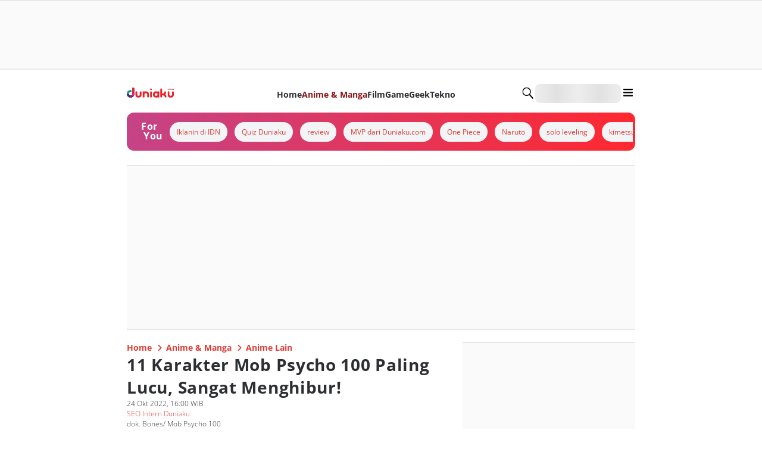

--- FILE ---
content_type: application/javascript; charset=UTF-8
request_url: https://duniaku.idntimes.com/_next/static/chunks/app/not-found-38aab16bc1aae3f4.js
body_size: 1328
content:
(self.webpackChunk_N_E=self.webpackChunk_N_E||[]).push([[9160],{72020:function(n,e,t){Promise.resolve().then(t.bind(t,20841)),Promise.resolve().then(t.bind(t,86717))},20841:function(n,e,t){"use strict";t.d(e,{default:function(){return l}});var i=t(69916),r=t(50587),u=t(79204);function l(n){let{dataLayout:e}=n,{main:t,sidebar:l}=(0,u.sx)(e);return(0,i.jsx)(r.c,{sections:{main:t,sidebar:l}})}},86717:function(n,e,t){"use strict";t.d(e,{StyledRootNoAdsRegistry:function(){return x}});var i=t(24409),r=t(69916),u=t(69738),l=t(98384),o=t(32043),s=t(43635),c=t(34240),d=t(67396),a=t(83911),f=t(71938),h=t(74273);function m(){let n=(0,i._)(["\n  position: relative;\n"]);return m=function(){return n},n}function x(n){let{publisher:e,regional:t,header:i,footer:u,children:l}=n,[o]=(0,f.useState)(()=>new h.qH);return(0,a.useServerInsertedHTML)(()=>{let n=o.getStyleElement();return o.instance.clearTag(),(0,r.jsx)(r.Fragment,{children:n})}),(0,r.jsx)(c.ReactQueryClientProvider,{children:(0,r.jsx)(p,{header:i,footer:u,publisher:e,regional:t,children:l})})}let g=u.Z.main(m()),p=n=>{let{publisher:e,regional:t,header:i,footer:u,children:c}=n,{navbarData:a,footerData:f}=(0,d.i)(e,i,u,void 0,t);return(0,r.jsxs)(r.Fragment,{children:[(0,r.jsx)(o.s,{...a}),(0,r.jsx)(g,{id:"main",children:(0,r.jsx)(s.W,{children:c})}),(0,r.jsx)(l.V,{...f})]})}},1570:function(n,e,t){"use strict";t.d(e,{l:function(){return l}});var i=t(69916),r=t(9767),u=t(88198);let l=()=>(0,i.jsxs)(r.k,{textAlign:"center",direction:"column",justifyContent:"start",alignItems:"center",gap:"4",padding:"10",children:[(0,i.jsx)(u.x,{as:"h1",fontWeight:"bold",fontSize:"3xl",fontFamily:"system-ui",children:"Ooops! Page not found"}),(0,i.jsx)(u.x,{as:"p",fontFamily:"system-ui",children:"It looks like you've followed a broken link. Want to try searching for something else?"})]})},65245:function(n,e,t){"use strict";t.d(e,{H:function(){return h}});var i=t(24409),r=t(69916),u=t(69738),l=t(99251);function o(){let n=(0,i._)(["\n  width: ",";\n"]);return o=function(){return n},n}function s(){let n=(0,i._)(["\n  width: ",";\n  @media (max-width: 767px) {\n    display: none; // Hide sidebar on mobile\n  }\n"]);return s=function(){return n},n}function c(){let n=(0,i._)(["\n  display: grid;\n  gap: 2%;\n  margin-top: ",";\n  grid-template-columns: ",";\n  @media (max-width: 767px) {\n    grid-template-columns: 100%;\n  }\n"]);return c=function(){return n},n}let d=u.Z.main(o(),l.Q0.full),a=u.Z.aside(s(),l.Q0.full),f=u.Z.div(c(),l.RZ["4"],n=>{let{withSidebar:e}=n;return e?"64% 34%":"100%"}),h=n=>{let{sidebar:e,children:t}=n;return(0,r.jsxs)(f,{withSidebar:!!e,children:[(0,r.jsx)(d,{children:t}),e&&(0,r.jsx)(a,{children:e})]})}},50587:function(n,e,t){"use strict";t.d(e,{c:function(){return c}});var i=t(69916),r=t(71938),u=t(66268),l=t(1570),o=t(9767),s=t(65245);let c=n=>{var e;let{sections:t}=n;return(0,i.jsxs)(s.H,{children:[(0,i.jsx)(l.l,{}),(0,i.jsx)(o.k,{direction:"column",gap:"4",paddingY:"10",children:null===(e=t.main)||void 0===e?void 0:e.map((n,e)=>(null==n?void 0:n.type)==="dynamic-section"?(0,r.createElement)(u.D,{...n.content,key:e}):null)})]})}},81075:function(n,e,t){"use strict";t.d(e,{a:function(){return u}});var i=t(68412),r=t(53015);function u(n,e){return(0,r.r)(n,i.z,e)}}},function(n){n.O(0,[4321,5933,8661,2047,7319,7172,3603,1150,1726,4273,3614,5137,3210,8169,9942,9204,6268,8267,5838,4649,8245,1744],function(){return n(n.s=72020)}),_N_E=n.O()}]);

--- FILE ---
content_type: application/javascript; charset=UTF-8
request_url: https://duniaku.idntimes.com/_next/static/chunks/app/(root)/error-4eac364a81559f07.js
body_size: 155
content:
(self.webpackChunk_N_E=self.webpackChunk_N_E||[]).push([[4701],{66752:function(n,e,t){Promise.resolve().then(t.bind(t,732))},732:function(n,e,t){"use strict";t.r(e);var u=t(69916),r=t(49933);e.default=n=>{let{error:e}=n;return(0,u.jsx)(r.Z,{})}}},function(n){n.O(0,[2047,9933,4649,8245,1744],function(){return n(n.s=66752)}),_N_E=n.O()}]);